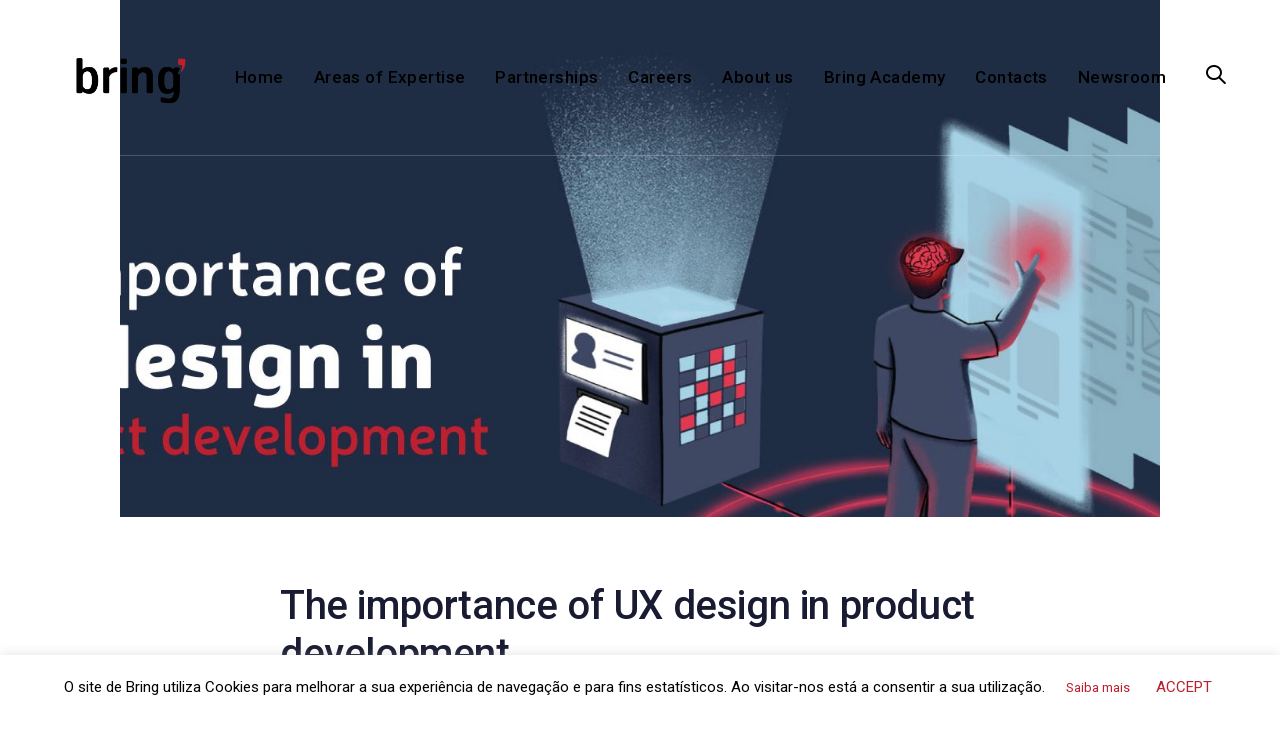

--- FILE ---
content_type: text/css
request_url: https://bringglobal.com/wp-content/uploads/liquid-styles/liquid-css-7224.css?timestamp=1640332231&ver=920ec6735aaa95c1f1bac3b28324847b
body_size: 829
content:
/********* Compiled - Do not edit *********/
:root{--color-primary:#be1e2d;--color-secondary:#ffffff;--color-gradient-start:#BE1E2D;--color-gradient-stop:#BF000C;--color-link:#be1e2d;}.woocommerce ul.products, .woocommerce-page ul.products{margin-left:-15px;margin-right:-15px;}.woocommerce ul.products li.product, .woocommerce-page ul.products li.product{padding-left:15px;padding-right:15px;}body{font-family:Roboto;font-weight:400;line-height:1.7em;font-size:1em;color:#000000;}body.single-post .blog-single-title{font-family:inherit;}body.single-post .content{font-family:inherit;line-height:2;font-size:14px;color:#000000;}.h1,h1{font-family:Roboto;font-weight:500;line-height:1.2em;font-size:52px;color:#181b31;}.h2,h2{font-family:Roboto;font-weight:500;line-height:1.2em;font-size:40px;color:#181b31;}.h3,h3{font-family:Roboto;font-weight:500;line-height:1.2em;font-size:32px;color:#181b31;}.h4,h4{font-family:Roboto;font-weight:500;line-height:1.2em;font-size:25px;color:#181b31;}.h5,h5{font-family:Roboto;font-weight:500;line-height:1.2em;font-size:21px;color:#181b31;}.h6,h6{font-family:Roboto;font-weight:500;line-height:1.2em;font-size:18px;color:#181b31;}.main-header .navbar-brand{max-width:120px !important;}.titlebar-inner h1{}.titlebar-inner p{}.titlebar-inner{padding-top:100px;padding-bottom:100px;}.titlebar{background-color:transparent;background-image:url( ../2019/05/iStock_000029643960XXXLarge-e1560849631649.jpg);background-size:cover;background-attachment:scroll;background-position:left top;}.titlebar > .titlebar-overlay.ld-overlay{background:rgba(0, 0, 0, 0.484);}.titlebar .titlebar-scroll-link{color:rgb(255, 255, 255);}section.vc_row{units:px;}@media screen and (max-width: 1199px){.main-header .navbar-header{background:rgb(255, 255, 255);}.main-header .ld-module-trigger, .main-header .ld-search-form .input-icon{color:#be1e2d;}.main-header .nav-trigger .bar{background-color:#be1e2d;}body[data-mobile-nav-style=classic] .navbar-collapse, body[data-mobile-nav-style=minimal] .navbar-collapse{background:rgb(255, 255, 255);color:#be1e2d;}ul.nav.main-nav > li > a, ul.nav.main-nav > li > a:hover, .main-nav .children > li.active > a, .main-nav .children > li.current-menu-item > a, .main-nav .children > li.current-menu-ancestor > a, .main-nav .children > li:hover > a, .nav-item-children > li.active > a, .nav-item-children > li.current-menu-item > a, .nav-item-children > li.current-menu-ancestor > a, .nav-item-children > li:hover > a{color:inherit !important;}ul.nav.main-nav > li > a{border-color:rgb(0, 0, 0);}}.breadcrumbs span, .breadcrumb span {
    opacity:1 !important;
    font-weight:600 !important;
}
#content {

paddind-top: 8%;

}